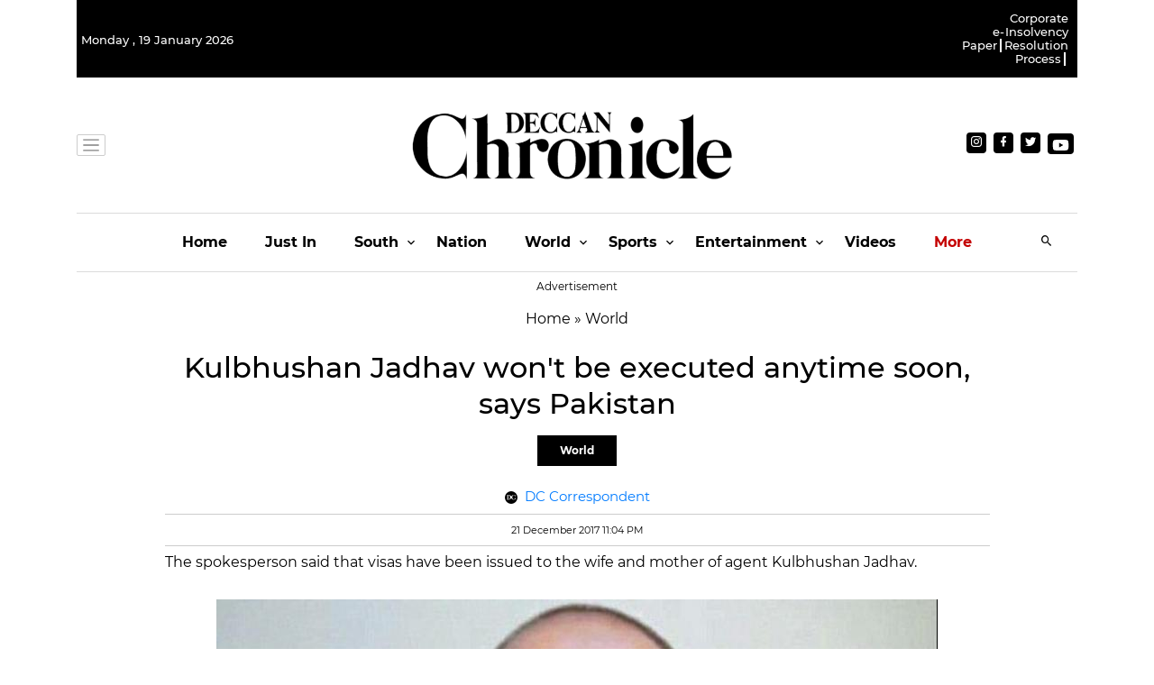

--- FILE ---
content_type: application/javascript; charset=utf-8
request_url: https://fundingchoicesmessages.google.com/f/AGSKWxUkUrBeN2D0MZK-brQkhSeNm_J7tVVvNtp_Vi_P0qF1iY1ktxPfHmuReNyK9JzpQ9jPU4fVThcBPSJEAgi8LN3SDtzNuzSGVYG64IjoO5q9pg0JKxBfIZky_sbIdlEikzcOfjrxPauxdjcPSB8VqMPvX_CeBdrfyX-_v63D454035wxV3SARdnzrEZK/_.adbutler-/ads/panel./adblock_logger./ads/menu_/ad-tag-
body_size: -1292
content:
window['e38a20bb-d894-44a4-b047-33e0e8e557d1'] = true;